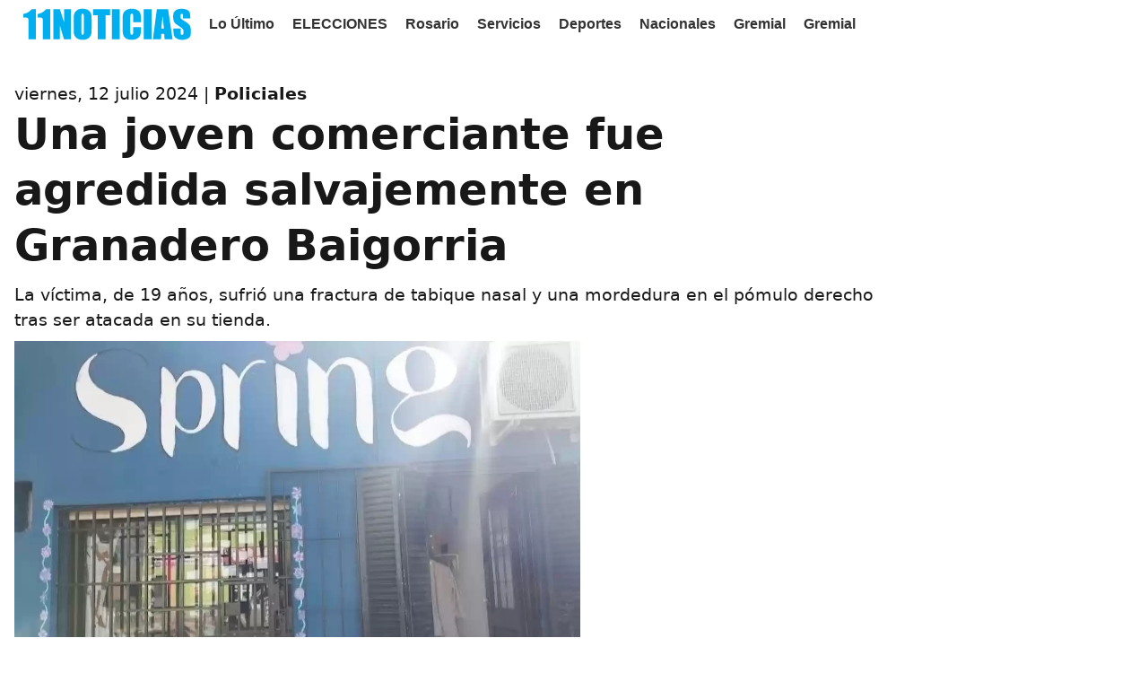

--- FILE ---
content_type: text/html; charset=UTF-8
request_url: https://11noticias.com/noticias/Policiales/Una-joven-comerciante-fue-agredida-salvajemente-en-Granadero-Baigorria_35347.html
body_size: 5984
content:
<!DOCTYPE html>
<html lang="es-AR">
<head>

    
    <script async src="https://11noticias.com/cookie/js/cookies.js"></script>
    <script async src="https://11noticias.com/cookie/js/functions.js?id=1236"></script>
    <script  src="https://code.jquery.com/jquery-3.6.0.min.js"></script>
    <script type="text/javascript">
        $(document).ready(function () {setTimeout(function () { $('.load-delay').each(function () {var imagex = $(this);var imgOriginal = imagex.data('original');$(imagex).attr('src', imgOriginal);});}, 1000);
            setTimeout(function () {$('.load-ads').each(function () {var imagex = $(this);var imgOriginal = imagex.data('original');$(imagex).attr('src', imgOriginal);});init_adblock();ads_close();red_close();}, 2000);});</script>

    <title>Una joven comerciante fue agredida salvajemente en Granadero Baigorria-11Noticias.com</title>    <meta property="og:locale" content="es_ES">
    <meta property="og:type" content="article">
    <meta property="og:title" content="Una joven comerciante fue agredida salvajemente en Granadero Baigorria | 11NOTICIAS.COM">
    <meta property="og:description" content="La víctima, de 19 años, sufrió una fractura de tabique nasal y una mordedura en el pómulo derecho tras ser atacada en su tienda.
">
    <meta property="og:url" content="https://11noticias.com/noticias/Policiales/Una-joven-comerciante-fue-agredida-salvajemente-en-Granadero-Baigorria_35347.html">
    <meta property="og:site_name" content="11Noticias">
    <meta property="article:published_time" content="2024-07-12T12:53:46-03:00">
    <meta property="article:modified_time" content="2024-07-12T12:53:46-03:00">
    <meta property="og:image:type" content="image/jpeg"/>
    <meta property="og:image" content="https://11noticias.com/cdn/imagen_nota/imagenes/WhatsApp-Image-2024-07-12-at-17.50.16.jpg">
    <meta property="og:image:secure_url"
          content="https://11noticias.com/cdn/imagen_nota/imagenes/WhatsApp-Image-2024-07-12-at-17.50.16.jpg">
    <meta property="og:image:width" content="1200">
    <meta property="og:image:height" content="675">
    <meta property="keywords" content="granadero baigorria, policiales, comerciante, agresion, golpes, violencia">
    <meta property="article:author" name="article:author" content="11Noticias">
    <meta name="twitter:creator" content="@11Noticiascom">
    <meta name="twitter:site" content="@11Noticiascom">
    <meta property="fb:app_id" content="573963593552169"/>
    <meta property="fb:pages" content="167074513484961"/>
    <meta http-equiv="Content-Type" content="text/html;charset=utf-8">
    <meta name="google-site-verification" content="TNHCuBoSWrDN97XZRWUAEvjVBqLnexpSX6rN6V8wifU">
    <meta name="googlebot" content="index, follow, max-snippet:-1, max-image-preview:large, max-video-preview:-1">
    <meta name="bingbot" content="index, follow, max-snippet:-1, max-image-preview:large, max-video-preview:-1">
    <meta name="viewport" content="width=device-width, initial-scale=1">
    <meta property="article:publisher" content="https://www.facebook.com/once.noticias"/>
    <link rel="shortcut icon" href="https://11noticias.com/cdn/favicon/favicon.ico">
    <link rel="icon" type="image/png" sizes="32x32" href="https://11noticias.com/cdn/favicon/favicon-32x32.png">
    <link rel="icon" type="image/png" sizes="96x96" href="https://11noticias.com/cdn/favicon/favicon-96x96.png">
    <link rel="icon" type="image/png" sizes="16x16" href="https://11noticias.com/cdn/favicon/favicon-16x16.png">
    <link rel="icon" type="image/png" sizes="48x48"
          href="https://11noticias.com/cdn/favicon/android-icon-48x48.png"> <meta property="article:tag" content="granadero baigorria"/><meta property="article:tag" content=" policiales"/><meta property="article:tag" content=" comerciante"/><meta property="article:tag" content=" agresion"/><meta property="article:tag" content=" golpes"/><meta property="article:tag" content=" violencia"/>    <meta itemprop="url" content="https://11noticias.com/noticias/Policiales/Una-joven-comerciante-fue-agredida-salvajemente-en-Granadero-Baigorria_35347.html"/>
    <meta itemprop="name" content="Una joven comerciante fue agredida salvajemente en Granadero Baigorria"/>
    <meta itemprop="headline" content="Una joven comerciante fue agredida salvajemente en Granadero Baigorria"/>
    <meta itemprop="description" content="La víctima, de 19 años, sufrió una fractura de tabique nasal y una mordedura en el pómulo derecho tras ser atacada en su tienda.
"/>
    <meta name="description" content="La víctima, de 19 años, sufrió una fractura de tabique nasal y una mordedura en el pómulo derecho tras ser atacada en su tienda.
"/>
    <link itemprop="thumbnailUrl" href="https://11noticias.com/cdn/imagen_nota/thumb/WhatsApp-Image-2024-07-12-at-17.50.16.webp">
    </span itemprop="thumbnail" itemscope itemtype="http://schema.org/ImageObject"><link itemprop="url"
                                                                                        href="https://11noticias.com/cdn/imagen_nota/imagenes/WhatsApp-Image-2024-07-12-at-17.50.16.webp"> <meta
                name="news_keywords" content="granadero baigorria, policiales, comerciante, agresion, golpes, violencia"/> <meta name="twitter:text:title"
                                                                                       content="Una joven comerciante fue agredida salvajemente en Granadero Baigorria"/> <meta
                name="twitter:image"
                content="https://11noticias.com/cdn/imagen_nota/imagenes/WhatsApp-Image-2024-07-12-at-17.50.16.webp"/> <meta
                name="twitter:card" content="summary_large_image"/> <link rel="canonical"
                                                                          href="https://11noticias.com/noticias/Policiales/Una-joven-comerciante-fue-agredida-salvajemente-en-Granadero-Baigorria_35347.html"/>            <link
                rel="amphtml" href="https://11noticias.com/amp/noticias/Policiales/Una-joven-comerciante-fue-agredida-salvajemente-en-Granadero-Baigorria_35347.html"/> <link rel="dns-prefetch preconnect" rel="manifest"
                                                                          href="https://11noticias.com/manifest.json">  <link
                rel="dns-prefetch preconnect" href="https://www.google-analytics.com/"/>  <link
                rel="dns-prefetch preconnect" href="https://www.googletagservices.com/"/>
         
<script type="application/ld+json">{
    "@type": "NewsArticle",
    "@context": "https:\/\/schema.org",
    "headline": "Una joven comerciante fue agredida salvajemente en Granadero Baigorria",
    "alternativeHeadline": "La v\u00EDctima, de 19 a\u00F1os, sufri\u00F3 una fractura de tabique nasal y una mordedura en el p\u00F3mulo derecho tras ser atacada en su tienda.
",
    "datePublished": "2024-07-12T12:53:46-03:00",
    "dateModified": "2024-07-12T12:53:46-03:00",
    "publisher": {
        "@type": "Organization",
        "id": "#organization",
        "name": "11Noticias",
        "url": "https:\/\/11noticias.com",
        "logo": {
            "@type": "ImageObject",
            "@id": "#logoImage",
            "url": "https:\/\/11noticias.com\/cdn\/images\/11noticias-schema.png",
            "height": 60,
            "width": 326
        },

        "foundingDate": "2011-11-04",
        "publishingPrinciples": "https:\/\/11noticias.com\/politica_de_privacidad.php"
    },
    "description": "La v\u00EDctima, de 19 a\u00F1os, sufri\u00F3 una fractura de tabique nasal y una mordedura en el p\u00F3mulo derecho tras ser atacada en su tienda.
",
    "keywords": "granadero baigorria, policiales, comerciante, agresion, golpes, violencia",
    "articleSection": "Policiales",
    "articleBody": "Este jueves al mediod\u00EDa, una joven comerciante de 19 a\u00F1os fue brutalmente agredida en su tienda de ropa ubicada en Eva Per\u00F3n 808, de la zona oeste de Granadero Baigorria. 

Seg\u00FAn inform\u00F3 nuestrasnoticiasgb, el atacante ingres\u00F3 al local, sorprendi\u00F3 a la chica y la golpe\u00F3 salvajemente. La r\u00E1pida intervenci\u00F3n de los vecinos y la polic\u00EDa permiti\u00F3 que la v\u00EDctima fuera asistida y trasladada a un centro de salud privado en Rosario, donde le diagnosticaron fractura de tabique nasal y una lesi\u00F3n por mordedura en el p\u00F3mulo derecho. 

El comercio, dedicado a la venta de vestimenta, es atendido por la joven v\u00EDctima, quien describi\u00F3 lo sucedido a trav\u00E9s de su estado de WhatsApp unas horas despu\u00E9s del ataque. \u0022Un adolescente sin armas, o al menos no me la mostr\u00F3, me golpe\u00F3 la cabeza con todo y logr\u00E9 salir, pedir ayuda y sali\u00F3 corriendo\u0022, relat\u00F3 la chica.

Seg\u00FAn su testimonio, el agresor no ten\u00EDa intenciones de robar, ya que ella le ofreci\u00F3 su celular y le dijo que se llevara todo lo que quisiera. \u0022Pero aparentemente por su actitud de agarrarse todo el tiempo el pantal\u00F3n sus intenciones eran otras\u0022, explic\u00F3 la joven.

El joven ingres\u00F3 al local y pidi\u00F3 un pantal\u00F3n que estaba en un perchero alto. La chica tom\u00F3 la prenda sobre una escalera y al descender, fue sorprendida por atr\u00E1s, tomada del cuello e inmediatamente cay\u00F3 al suelo, donde fue golpeada salvajemente. Tras resistir y forcejear, la joven logr\u00F3 correr hacia la puerta del local, donde recibi\u00F3 la ayuda de los vecinos.

El agresor, seg\u00FAn las caracter\u00EDsticas descriptas, es un hombre de entre 19 y 20 a\u00F1os, de tez blanca, delgado, y con un tatuaje de una serpiente en uno de sus antebrazos. 
",
    "mainEntityOfPage": {
        "@type": "WebPage",
        "@id": "https:\/\/11noticias.com\/cdn\/images\/11noticias-schema.png"
    },
    "author": [{
        "@type": "Person",
        "name": "Mail\u00E9n Novicci",
        "url": "https:\/\/11noticias.com\/columnistas\/MaiNovicc",
        "id": "#author"
    }],
    "image": [{
        "@type": "ImageObject",
        "url": "https:\/\/11noticias.com\/cdn\/imagen_nota\/imagenes\/WhatsApp-Image-2024-07-12-at-17.50.16.webp",
        "width": 1200,
        "height": 675,
        "id": "#openingImage"
    }],
    "video": [],
    "audio": [],
    "isAccessibleForFree": true,
    "isPartOf": {
        "@type": ["CreativeWork", "Product"],
        "name": "11Noticias",
        "productID": "11noticias.com:showcase"
    },
    "citation": [{
        "@type": "CreativeWork",
        "url": "https:\/\/11noticias.com\/noticias\/Policiales\/Una-joven-comerciante-fue-agredida-salvajemente-en-Granadero-Baigorria_35347.html"
    }],
    "copyrightHolder": {
        "@type": "NewsMediaOrganization",
        "@id": "https:\/\/11noticias.com\/#copyrightHolder",
        "name": "11Noticias",
        "url": "https:\/\/11noticias.com",
        "foundingDate": "2011-11-04",
        "sameAs": "https:\/\/es.wikipedia.org\/wiki\/11noticias",
        "logo": {
            "@type": "ImageObject",
            "url": "https:\/\/11noticias.com\/cdn\/images\/11noticias-schema.png",
            "height": "60",
            "width": "326"
        }
    },
    "sourceOrganization": {
        "@type": "NewsMediaOrganization",
        "@id": "https:\/\/11noticias.com\/#sourceOrganization",
        "name": "11Noticias",
        "url": "https:\/\/11noticias.com",
        "foundingDate": "2011-11-04",
        "sameAs": "https:\/\/es.wikipedia.org\/wiki\/11noticias",
        "logo": {
            "@type": "ImageObject",
            "url": "https:\/\/11noticias.com\/cdn\/images\/11noticias-schema.png",
            "height": "60",
            "width": "326"
        }
    },
    "copyrightYear": 2023,
    "inLanguage": "es"
}</script>       
        <link rel="stylesheet" async type="text/css" href="https://11noticias.com/cdn/css/stylo_nuevo.css?ver=3"></head>
<body oncontextmenu='return false' onkeydown='return false' class=" nd-body">
<div class="container">

        <div style="width: 100%;margin-bottom: 11px;margin-top: -90px;position: fixed;background-color: white;z-index: 20003;">


<div class="sectionnav-container">
  <div class="section-menu section-nav ">
<a class="menu-item" href="https://11noticias.com/index.php"><img src="https://11noticias.com/cdn/images/logo11.svg" alt="11Noticias"  width="187px" height="100"/></a>
  <a  href="https://11noticias.com/seccion/LoUltimo" rel="noopener noreferrer" class="menu-item">Lo &Uacute;ltimo</a>
<a href="https://11noticias.com/elecciones" rel="noopener noreferrer" class="menu-item">ELECCIONES</a> 

<style>
        #enlace-en-vivo {
            text-decoration: none;
            display: inline-block;
            padding: 4px 20px;
            border-radius: 10px;
            background-color: #e74c3c;
            color: #fff;
            font-size: 18px;
            font-weight: bold;
            transition: background-color 0.3s ease-in-out;
            animation: parpadeo 1s infinite;
        }

        #enlace-en-vivo:hover {
            background-color: #c0392b;
        }

        @keyframes parpadeo {
            0%, 49.9%, 100% {
                opacity: 1;
            }
            50% {
                opacity: 0;
            }
        }
    </style>

      <a href="https://11noticias.com/seccion/Rosario" class="menu-item" rel="noopener noreferrer">Rosario</a><a href="https://11noticias.com/seccion/Servicios" class="menu-item" rel="noopener noreferrer">Servicios</a><a href="https://11noticias.com/seccion/Deportes" class="menu-item" rel="noopener noreferrer">Deportes</a><a href="https://11noticias.com/seccion/Nacionales" class="menu-item" rel="noopener noreferrer">Nacionales</a><a href="https://11noticias.com/seccion/Gremial" class="menu-item" rel="noopener noreferrer">Gremial</a><a href="https://11noticias.com/seccion/Gremial" class="menu-item" rel="noopener noreferrer">Gremial</a>     
</div>
</div>
</div>
<div class="section"><div style="cont_min col1"><div class="dkt_fs_19 dkt_lh_150 ">viernes, 12 julio 2024 | <b><a href="https://11noticias.com/seccion/Policiales" rel="category tag">Policiales</a></b></div>    <h2 class="titulo_h1 dkt_fs_48 ">Una joven comerciante fue agredida salvajemente en Granadero Baigorria</h2>    <div class="dkt_fs_19 dkt_lh_150 ">La víctima, de 19 años, sufrió una fractura de tabique nasal y una mordedura en el pómulo derecho tras ser atacada en su tienda.<br />
</div>    </a></div> <div class="tcc_ctn tcc_left">   <div class="tcc_bc dkt_fs_19 dkt_lh_150 "><img class="pre_img" alt="Una joven comerciante fue agredida salvajemente en Granadero Baigorria" height="507px" width="970px" src="https://11noticias.com/cdn/imagen_nota/imagenes/WhatsApp-Image-2024-07-12-at-17.50.16.webp"> <div class="dkt_lh_150 " style="float: left; margin-top: 31px;font-size: small;padding: 13px;"><img style="padding: 5px; " alt="Mailén Novicci" height="80px" width="80px" src="https://11noticias.com/cdn/Mailen.png" class="load-delay"><br>Por: <a href="https://11noticias.com/columnistas/MaiNovicc" rel="category tag"><b>Mailén Novicci</b></a><br><a href="https://twitter.com/mailennovicci" rel="category tag" style="color:#03a9f4;">@mailennovicci</a></div><br>Este jueves al mediodía, una joven comerciante de 19 años fue brutalmente agredida en su tienda de ropa ubicada en Eva Perón 808, de la zona oeste de Granadero Baigorria. <br /><br />Según informó <i>nuestrasnoticiasgb</i>, el atacante ingresó al local, sorprendió a la chica y la golpeó salvajemente. La rápida intervención de los vecinos y la policía permitió que la víctima fuera asistida y trasladada a un centro de salud privado en Rosario, donde le diagnosticaron fractura de tabique nasal y una lesión por mordedura en el pómulo derecho. <br /><br />El comercio, dedicado a la venta de vestimenta, es atendido por la joven víctima, quien describió lo sucedido a través de su estado de WhatsApp unas horas después del ataque. "Un adolescente sin armas, o al menos no me la mostró, me golpeó la cabeza con todo y logré salir, pedir ayuda y salió corriendo", relató la chica.<br /><br />Según su testimonio, el agresor no tenía intenciones de robar, ya que ella le ofreció su celular y le dijo que se llevara todo lo que quisiera. "Pero aparentemente por su actitud de agarrarse todo el tiempo el pantalón sus intenciones eran otras", explicó la joven.<br /><br />El joven ingresó al local y pidió un pantalón que estaba en un perchero alto. La chica tomó la prenda sobre una escalera y al descender, fue sorprendida por atrás, tomada del cuello e inmediatamente cayó al suelo, donde fue golpeada salvajemente. Tras resistir y forcejear, la joven logró correr hacia la puerta del local, donde recibió la ayuda de los vecinos.<br /><br />El agresor, según las características descriptas, es un hombre de entre 19 y 20 años, de tez blanca, delgado, y con un tatuaje de una serpiente en uno de sus antebrazos. <br />  <div class="fb-like" data-share="false" data width="450" data-show-faces="true"> </div><br>  </div><div></div></div><div class="cont_min col2"><a class="cont_pr" href="https://11noticias.com/noticias/Rosario/Suspenden-la-jornada-de-Colectividades-de-este-sabado-por-el-alerta-de-tormentas-_45081.html" rel="canonical" aria-label="https://11noticias.com/noticias/Rosario/Suspenden-la-jornada-de-Colectividades-de-este-sabado-por-el-alerta-de-tormentas-_45081.html"><h2 class="titulo_h1 f22">Suspenden la jornada de Colectividades de este sábado por el alerta de tormentas </h2><img class="pre_img" alt="Suspenden la jornada de Colectividades de este sábado por el alerta de tormentas " height="100" width="100" src="https://11noticias.com/cdn/imagen_nota/thumb/87764eac4a9954d7483c8762f7f4d4ac.webp" class="load-delay"></a>  <a class="cont_pr" href="https://11noticias.com/noticias/Servicios/Alerta-meteorologica-para-la-region--tormentas-fuertes--granizo-y-vientos-intensos_45080.html" rel="canonical" aria-label="https://11noticias.com/noticias/Servicios/Alerta-meteorologica-para-la-region--tormentas-fuertes--granizo-y-vientos-intensos_45080.html"><h2 class="titulo_h1 f22">Alerta meteorológica para la región: tormentas fuertes, granizo y vientos intensos</h2><img class="pre_img" alt="Alerta meteorológica para la región: tormentas fuertes, granizo y vientos intensos" height="100" width="100" src="https://11noticias.com/cdn/imagen_nota/thumb/60b848bfe5286c19201256a817d83e8c.webp" class="load-delay"></a>  </div><div class="cont_min col2"><a class="cont_pr" href="https://11noticias.com/noticias/Deportes/Independiente-se-juega-el-todo-por-el-todo-frente-al-Canalla-en-la-ultima-fecha-del-torneo_45079.html" rel="canonical" aria-label="https://11noticias.com/noticias/Deportes/Independiente-se-juega-el-todo-por-el-todo-frente-al-Canalla-en-la-ultima-fecha-del-torneo_45079.html"><h2 class="titulo_h1 f22">Independiente se juega el todo por el todo frente al Canalla en la última fecha del torneo</h2><img class="pre_img" alt="Independiente se juega el todo por el todo frente al Canalla en la última fecha del torneo" height="100" width="100" src="https://11noticias.com/cdn/imagen_nota/thumb/5b969f442c41dab6881bd7d56caf0c17.webp	" class="load-delay"></a>  <a class="cont_pr" href="https://11noticias.com/noticias/Rosario/Rosario--cayo-otro-sospechoso-por-el-ataque-al-HECA_45078.html" rel="canonical" aria-label="https://11noticias.com/noticias/Rosario/Rosario--cayo-otro-sospechoso-por-el-ataque-al-HECA_45078.html"><h2 class="titulo_h1 f22">Rosario: cayó otro sospechoso por el ataque al HECA</h2><img class="pre_img" alt="Rosario: cayó otro sospechoso por el ataque al HECA" height="100" width="100" src="https://11noticias.com/cdn/imagen_nota/thumb/7499974098dd22d4de35b3e868934815.webp" class="load-delay"></a>  </div><div class="cont_min col3"></div><div class="cont_min col4"><a class="cont_pr" href="https://11noticias.com/noticias/Servicios/Alerta-meteorologica-para-el-cordon-industrial--se-espera-mucho-calor-y-tormentas-fuertes-este-sabado_45077.html" rel="canonical" aria-label="https://11noticias.com/noticias/Servicios/Alerta-meteorologica-para-el-cordon-industrial--se-espera-mucho-calor-y-tormentas-fuertes-este-sabado_45077.html"><h2 class="titulo_h1 f22">Alerta meteorológica para el cordón industrial: se espera mucho calor y tormentas fuertes este sábado</h2><img class="pre_img" alt="Alerta meteorológica para el cordón industrial: se espera mucho calor y tormentas fuertes este sábado" height="100" width="100" src="https://11noticias.com/cdn/imagen_nota/thumb/11380555ff3436e4740e5c324a48ff41.webp" class="load-delay"></a>  <a class="cont_pr" href="https://11noticias.com/noticias/Rosario/Proponen-aplicar--alcoholemia--cero--en-las-lanchas-que-circulan-por-el-rio-Parana_45076.html" rel="canonical" aria-label="https://11noticias.com/noticias/Rosario/Proponen-aplicar--alcoholemia--cero--en-las-lanchas-que-circulan-por-el-rio-Parana_45076.html"><h2 class="titulo_h1 f22">Proponen aplicar "alcoholemia  cero" en las lanchas que circulan por el río Paraná</h2><img class="pre_img" alt="Proponen aplicar "alcoholemia  cero" en las lanchas que circulan por el río Paraná" height="100" width="100" src="https://11noticias.com/cdn/imagen_nota/thumb/324d6d7714bed135efd26072a9d0a92d.webp" class="load-delay"></a>  <a class="cont_pr" href="https://11noticias.com/noticias/Nacionales/Milei-respaldo-el-Monotributo-y-senalo-que-no-planea-eliminarlo-_45075.html" rel="canonical" aria-label="https://11noticias.com/noticias/Nacionales/Milei-respaldo-el-Monotributo-y-senalo-que-no-planea-eliminarlo-_45075.html"><h2 class="titulo_h1 f22">Milei respaldó el Monotributo y señaló que no planea eliminarlo </h2><img class="pre_img" alt="Milei respaldó el Monotributo y señaló que no planea eliminarlo " height="100" width="100" src="https://11noticias.com/cdn/imagen_nota/thumb/172325ff276c95cee31d6ce1dac7046e.webp" class="load-delay"></a>  <a class="cont_pr" href="https://11noticias.com/noticias/Policiales/Detuvieron-a-un-joven-por-intento-de-homicidio-en-el-barrio-Tierra-de-Suenos-de-Puerto-San-Martin_45072.html" rel="canonical" aria-label="https://11noticias.com/noticias/Policiales/Detuvieron-a-un-joven-por-intento-de-homicidio-en-el-barrio-Tierra-de-Suenos-de-Puerto-San-Martin_45072.html"><h2 class="titulo_h1 f22">Detuvieron a un joven por intento de homicidio en el barrio Tierra de Sueños de Puerto San Martín</h2><img class="pre_img" alt="Detuvieron a un joven por intento de homicidio en el barrio Tierra de Sueños de Puerto San Martín" height="100" width="100" src="https://11noticias.com/cdn/imagen_nota/thumb/13b213c9f1a6d6ed3093c7ba62e6738f.webp" class="load-delay"></a>  </div><div class="cont_min col2"></div>
</div></div>
<div class="container">
            <div class="pie" style="height: auto;">
                <div class="footer_main_title "> Sobre 11 Noticias</div>


                    <div class="text-center d-inline-block">
San Lorenzo, Santa Fe, Argentina | C.P.: 2200 | <a href="https://api.whatsapp.com/send?phone=+543416912807" rel="noopener noreferrer"class="footer_last_part_menu" >+54 341 691 2807</a>
<div class="col-12 col-md-6 py-4 Reserved"> © Copyright 2010, Todos los derechos reservados. </div>
 <div class="text-center d-inline-block">Registro ISSN - Propiedad Intelectual: Nº: RL-2023-30307622-APN-DNDA#MJ
<p></div>

                </div>
                
              </div>

</div>
      

<script type="text/javascript">


$(document).ready(function () {
    setTimeout(function () {
      $('.load-delay').each(function () {
          var imagex = $(this);
          var imgOriginal = imagex.data('original');
          $(imagex).attr('src', imgOriginal);

      });
  }, 1600);

  setTimeout(function () {
    $('.load-ads').each(function () {
        var imagex = $(this);
        var imgOriginal = imagex.data('original');
        $(imagex).attr('src', imgOriginal);

    });

      init_adblock();
    ads_close();

}, 2000);
});



</script>

<!-- Google Tag Manager -->
<script>(function(w,d,s,l,i){w[l]=w[l]||[];w[l].push({'gtm.start':
new Date().getTime(),event:'gtm.js'});var f=d.getElementsByTagName(s)[0],
j=d.createElement(s),dl=l!='dataLayer'?'&l='+l:'';j.async=true;j.src=
'https://www.googletagmanager.com/gtm.js?id='+i+dl;f.parentNode.insertBefore(j,f);
})(window,document,'script','dataLayer','GTM-WDLX5D2');</script>
<!-- End Google Tag Manager -->

<!-- comscore tag -->

<script type="text/javascript" defer="">(function(i,s,o,g,r,a,m){i["GoogleAnalyticsObject"]=r;i[r]=i[r]||function(){(i[r].q=i[r].q||[]).push(arguments)},i[r].l=1*new Date;a=s.createElement(o),m=s.getElementsByTagName(o)[0];a.async=0;a.src=g;m.parentNode.insertBefore(a,m)})(window,document,"script","https://www.google-analytics.com/analytics.js","ga");ga("create","UA-12137786-3","auto");ga("send","pageview");</script>  <!-- Global site tag (gtag.js) - Google Analytics -->

<!-- Begin comScore Tag -->
<script>
  var _comscore = _comscore || [];
  _comscore.push({ c1: "2", c2: "38968732" });
  (function() {
    var s = document.createElement("script"), el = document.getElementsByTagName("script")[0]; s.async = true;
    s.src = "https://sb.scorecardresearch.com/cs/38968732/beacon.js";
    el.parentNode.insertBefore(s, el);
  })();
</script>
<noscript>
  <img src="https://sb.scorecardresearch.com/p?c1=2&amp;c2=38968732&amp;cv=3.6.0&amp;cj=1">
</noscript>
<!-- End comScore Tag -->



 </body> ggg<!-- Google tag (gtag.js) -->
<script async src="https://www.googletagmanager.com/gtag/js?id=G-ZLKVQ7Z2T6"></script>
<script>
    window.dataLayer = window.dataLayer || [];
    function gtag(){dataLayer.push(arguments);}
    gtag('js', new Date());

    gtag('config', 'G-ZLKVQ7Z2T6');
</script>

</html>


--- FILE ---
content_type: text/css
request_url: https://11noticias.com/cdn/css/stylo_nuevo.css?ver=3
body_size: 1676
content:
body,figure,p{margin:0;-webkit-margin-before:0;margin-block-start:0;-webkit-margin-after:0;margin-block-end:0}body{margin:0;font-family:system-ui;color:#181818;display:swap}.container{padding-left:16px;padding-right:16px;max-width:970px}@media only screen and (min-width:1400px){.container{padding-left:16px;padding-right:16px;max-width:1080px}}@media only screen and (min-width:1600px){.container{padding-left:16px;padding-right:16px;max-width:1280px}}.section{grid-column:span 10;margin-top:90px}.section{width:100%;z-index:2}.tcc_ctn{display:flex;flex-direction:column;height:auto;justify-content:space-between;margin:0;padding:0;width:100%}.tcc_left{grid-template-columns:65% 1fr}@media only screen and (min-width:769px){.tcc_ctn{display:grid;grid-template-rows:auto;row-gap:25px;-moz-column-gap:20px;column-gap:20px;margin:0 0 10px;padding:5px 0}}.tcc_itm{height:100%;margin:0}@media only screen and (min-width:769px){.tcc_bc{order:0;grid-row:span 2}}.tcc_art{order:0;grid-column:span 8}.tcc_col{order:0;grid-column:span 4}.tcc_bc{order:-5}.tcc_itm{display:flex;width:100%}.lista{color:#1f1f1f;font-family:Libre Franklin,sans-serif;display:swap;padding:15px 0;border-bottom:1px solid #d5d5d5;min-height:188px;display:grid;grid-template-columns:[col1] 1fr [col2] 40% [col3];grid-template-rows:[row1] 50% [row2] minmax(-webkit-min-content,-webkit-max-content) [row3];grid-template-rows:[row1] 50% [row2] minmax(min-content,max-content) [row3]}.imglista{grid-column:col2/col3;grid-row:row1/row3;margin-bottom:0;max-height:146px;position:relative;width:100%;height:auto}.deslista{font-size:14px;grid-column:col1/col2;grid-row:row2/row3;line-height:1.5;padding:0 30px 0 0}a,a:hover,a:link,a:visited{text-decoration:none;color:inherit}.logo{width:187px;display:swap}@media only screen and (min-width:369px){.logo{width:124px;height:30px}}@media only screen and (min-width:769px){.cont_pr{height:100%;margin:0}}.cont_pr{border-bottom:1px solid #d5d5d5;color:#1f1f1f;display:flex;flex-direction:column;height:auto;justify-content:space-between;margin:0 0 20px;position:relative;width:100%}.titulo_h1{line-height:1.3;font-size:20px;font-weight:700;margin:0 0 10px}.dkt_fs_36{font-size:38px}.dkt_fs_48{font-size:48px}.dkt_fs_54{font-size:54px}.dkt_fs_60{font-size:60px}.dkt_lh_150{line-height:1.5}.dkt_fs_19{font-size:19px}.dkt_fs_25{font-size:25px;font-weight:700}.cont_min{display:flex;flex-direction:column;height:auto;justify-content:space-between;margin:0;padding:0;width:100%}@media only screen and (min-width:769px){.cont_min{display:grid;grid-template-rows:auto;row-gap:25px;-moz-column-gap:20px;column-gap:20px;margin:0 0 10px;padding:5px 0}}.col1{grid-template-columns:repeat(1,1fr)}.col2{grid-template-columns:repeat(2,1fr)}.col3{grid-template-columns:repeat(3,1fr)}.col4{grid-template-columns:repeat(4,1fr)}.cst_deck{line-height:1.5;font-size:16px;font-weight:400;margin:5px 0}.opi_ctn,.pre_img,.youtube{width:100%}.pre_img{height:auto;margin:5px 0}.sectionnav-container{height:54px;overflow:hidden;position:relative}.section-menu{flex-flow:column wrap;font-family:Raleway,sans-serif;font-weight:700;height:100%;list-style-type:none;margin:0 auto;overflow:hidden;text-align:center;transition:all .6s ease;width:100%}.section-menu .menu-item{align-items:center;color:#333;display:flex;float:left;height:100%;letter-spacing:0;margin:0 10px;transition:margin .5s ease .2s;white-space:nowrap}a,a:hover,a:link,a:visited{text-decoration:none;color:inherit}.pie{height:50px;background:#000;color:#fff;text-align:center;bottom:0;left:0;width:100%;padding:10px}.R{background:#2d94e787}.fa-facebook{background-image:url(https://cdn.11noticias.com/images/f.svg);background-size:cover;padding:10px;display:swap;float:left}.fa-twitter{background-image:url(https://cdn.11noticias.com/images/t.svg);background-size:cover;padding:10px;display:swap;float:left}.fa-ws{background-image:url(https://cdn.11noticias.com/images/wat.svg);background-size:cover;padding:10px 16px;display:swap;float:left}.video{background-image:url(https://cdn.11noticias.com/images/play.svg?ipd=28);background-repeat:no-repeat;background-position-y:center;background-position-x:center;padding:12px;position:absolute;width:360px;height:226px;display:swap}.masthead{font-family:Arial,Helvetica,sans-serif;width:100%;z-index:2000;background:#fff;top:0;left:0}.side_menuu{letter-spacing:.02em;position:fixed;left:-275px;display:block;background-color:#fff;width:275px;text-align:left;z-index:20003;opacity:.97;transition:all .7s;transition-timing-function:ease;font-family:Arial,Helvetica,sans-serif}.side_menuu .contento{height:100vh;overflow-y:auto;display:inline-block;width:100%}.side_menuu ul .itemb{font-size:20px;color:#000;margin-left:25px;line-height:30px;margin-bottom:12px}.padding_horizontal_10px{padding-right:10px;padding-left:10px}.side_menuu ul .itemb a{color:#000}ul{list-style:none;-webkit-margin-before:0;margin-block-start:0;-webkit-margin-after:0;margin-block-end:0;-webkit-padding-start:0;padding-inline-start:0}.fa-bars{background-image:url(https://cdn.11noticias.com/images/hamburguer.png);background-size:cover;width:13px;float:left;height:13px;display:swap}.div1{height:85px;width:100%;max-width:400px;margin-bottom:11px;position:fixed;background-color:#fff;z-index:20003}.div2{width:100%;position:relative;margin-bottom:15px}.div3{width:67%;float:right;margin:8px 67px;text-align:center;z-index:99999999;position:absolute}.div4{width:42px;height:42px;margin:10px 9px;float:left}.seccion{background-color:#efefef;border-radius:10px;margin-top:5px;margin-bottom:5px;padding-bottom:2rem!important}.modalDialog{position:fixed;font-family:Arial,Helvetica,sans-serif;top:70px;right:0;bottom:0;left:0;background:rgba(0,0,0,.8);z-index:99999;display:none;-webkit-transition:opacity .4s ease-in;-moz-transition:opacity .4s ease-in;transition:opacity .4s ease-in;pointer-events:auto}.modalDialog>div{width:355px;position:relative;margin:10% auto;padding:5px 20px 13px 20px;border-radius:10px;background:#fff;-webkit-transition:opacity .4s ease-in;-moz-transition:opacity .4s ease-in;transition:opacity .4s ease-in}@media (max-width:400px){.modalDialog>div{width:80%;position:relative;margin:10% auto;padding:5px 20px 13px 20px;border-radius:10px;background:#fff;-webkit-transition:opacity .4s ease-in;-moz-transition:opacity .4s ease-in;transition:opacity .4s ease-in}.dkt_fs_60{font-size:36px;display:swap}}.close{background:#606061;color:#fff;line-height:25px;position:absolute;right:-2px;text-align:center;top:-10px;width:24px;text-decoration:none;font-weight:700;-webkit-border-radius:12px;-moz-border-radius:12px;border-radius:12px;-moz-box-shadow:1px 1px 3px #000;-webkit-box-shadow:1px 1px 3px #000;box-shadow:1px 1px 3px #000}.close:hover{background:#00d9ff}.parpadea{animation-name:parpadeo;animation-duration:1s;animation-timing-function:linear;animation-iteration-count:infinite;-webkit-animation-name:parpadeo;-webkit-animation-duration:1s;-webkit-animation-timing-function:linear;-webkit-animation-iteration-count:infinite}@-moz-keyframes parpadeo{0%{opacity:1}50%{opacity:0}100%{opacity:1}}@-webkit-keyframes parpadeo{0%{opacity:1}50%{opacity:0}100%{opacity:1}}@keyframes parpadeo{0%{opacity:1}50%{opacity:0}100%{opacity:1}}#float_ads{position:fixed;width:100%;bottom:-1px;left:0;padding:0 0;z-index:1000;text-align:center}#float_ads>img{width:70%}.unselectable {-webkit-user-select: none;-webkit-touch-callout: none;-moz-user-select: none;-ms-user-select: none;user-select: none;}


--- FILE ---
content_type: text/plain
request_url: https://www.google-analytics.com/j/collect?v=1&_v=j102&a=678871632&t=pageview&_s=1&dl=https%3A%2F%2F11noticias.com%2Fnoticias%2FPoliciales%2FUna-joven-comerciante-fue-agredida-salvajemente-en-Granadero-Baigorria_35347.html&ul=en-us%40posix&dt=Una%20joven%20comerciante%20fue%20agredida%20salvajemente%20en%20Granadero%20Baigorria-11Noticias.com&sr=1280x720&vp=1280x720&_u=IEBAAEABAAAAACAAI~&jid=261717775&gjid=514548594&cid=684671235.1763258239&tid=UA-12137786-3&_gid=683194133.1763258239&_r=1&_slc=1&z=723578827
body_size: -451
content:
2,cG-ZLKVQ7Z2T6

--- FILE ---
content_type: image/svg+xml
request_url: https://11noticias.com/cdn/images/logo11.svg
body_size: 1147
content:
<?xml version="1.0" encoding="UTF-8"?>
<!DOCTYPE svg PUBLIC "-//W3C//DTD SVG 1.1//EN" "http://www.w3.org/Graphics/SVG/1.1/DTD/svg11.dtd">
<!-- Creator: CorelDRAW 2017 -->
<svg xmlns="http://www.w3.org/2000/svg" xml:space="preserve" width="35.9462mm" height="6.6781mm" version="1.1" style="shape-rendering:geometricPrecision; text-rendering:geometricPrecision; image-rendering:optimizeQuality; fill-rule:evenodd; clip-rule:evenodd"
viewBox="0 0 4128 767"
 xmlns:xlink="http://www.w3.org/1999/xlink">
 <defs>
  <style type="text/css">
   <![CDATA[
    .fil0 {fill:#00AFEF;fill-rule:nonzero}
   ]]>
  </style>
 </defs>
 <g id="Capa_x0020_1">
  <metadata id="CorelCorpID_0Corel-Layer"/>
  <path class="fil0" d="M310 15l0 736 -183 0 0 -395c0,-57 -1,-92 -4,-103 -3,-11 -10,-20 -22,-26 -12,-6 -40,-9 -82,-9l-18 0 0 -85c89,-19 156,-58 202,-117l108 0zm354 0l0 736 -183 0 0 -395c0,-57 -1,-92 -4,-103 -3,-11 -10,-20 -22,-26 -12,-6 -40,-9 -82,-9l-18 0 0 -85c89,-19 156,-58 202,-117l108 0zm504 0l0 736 -168 0 -100 -335 0 335 -160 0 0 -736 160 0 107 332 0 -332 160 0zm513 432c0,74 -2,126 -5,157 -3,31 -14,59 -33,84 -18,25 -43,45 -74,59 -31,14 -67,20 -109,20 -39,0 -75,-7 -106,-19 -31,-13 -57,-32 -76,-58 -19,-26 -30,-54 -34,-84 -4,-30 -5,-83 -5,-159l0 -126c0,-74 2,-126 5,-157 3,-31 14,-59 33,-84 18,-25 43,-45 74,-59 31,-14 67,-20 109,-20 39,0 75,7 106,19 31,13 57,32 76,58 19,26 30,54 34,84 4,30 5,83 5,159l0 126zm-192 -242c0,-34 -2,-56 -6,-66 -4,-9 -11,-14 -23,-14 -10,0 -17,4 -22,12 -5,8 -8,30 -8,68l0 344c0,43 2,69 5,79 3,10 11,15 24,15 13,0 21,-6 25,-17 4,-11 5,-39 5,-82l0 -338zm649 -190l0 147 -113 0 0 589 -192 0 0 -589 -114 0 0 -147 418 0zm235 0l0 736 -192 0 0 -736 192 0zm523 321l-192 0 0 -128c0,-37 -2,-60 -6,-70 -4,-9 -13,-14 -27,-14 -16,0 -25,6 -30,17 -4,11 -6,36 -6,73l0 342c0,36 2,59 6,70 4,11 14,16 28,16 14,0 23,-5 28,-16 4,-11 7,-37 7,-77l0 -93 192 0 0 29c0,76 -5,130 -16,162 -11,32 -35,60 -71,84 -37,24 -82,36 -136,36 -56,0 -102,-10 -139,-30 -36,-20 -60,-48 -72,-84 -12,-36 -18,-90 -18,-162l0 -215c0,-53 2,-93 5,-119 4,-27 14,-52 33,-77 18,-25 43,-44 75,-58 32,-14 69,-21 110,-21 56,0 103,11 140,33 37,22 61,49 72,81 11,33 17,83 17,152l0 70zm260 -321l0 736 -192 0 0 -736 192 0zm407 0l110 736 -196 0 -10 -132 -69 0 -10 132 -198 0 97 -736 277 0zm-102 474c-9,-83 -19,-187 -29,-310 -19,141 -31,245 -36,310l65 0zm649 -250l-178 0 0 -54c0,-25 -2,-42 -7,-49 -4,-7 -12,-10 -22,-10 -11,0 -20,5 -26,14 -6,9 -9,23 -9,43 0,25 3,43 10,55 7,12 25,27 54,45 85,51 138,92 160,125 22,32 33,85 33,157 0,52 -6,91 -18,116 -12,25 -36,46 -71,62 -35,17 -76,25 -123,25 -51,0 -95,-10 -131,-29 -36,-19 -60,-44 -71,-74 -11,-30 -17,-73 -17,-128l0 -48 178 0 0 90c0,28 2,45 7,53 5,8 14,12 27,12 13,0 22,-5 28,-15 6,-10 9,-25 9,-44 0,-43 -6,-72 -18,-85 -12,-13 -42,-36 -90,-67 -47,-32 -79,-54 -94,-69 -15,-14 -28,-34 -38,-59 -10,-25 -15,-57 -15,-96 0,-56 7,-98 22,-124 14,-26 38,-46 70,-61 32,-15 71,-22 116,-22 50,0 92,8 127,24 35,16 58,36 69,61 11,24 17,66 17,124l0 29z"/>
 </g>
</svg>


--- FILE ---
content_type: application/javascript
request_url: https://11noticias.com/cookie/js/functions.js?id=1236
body_size: 56
content:
function init_adblock() {
    var bloqueRGPD = document.getElementById("emergenteRGPD");

    if (detectCookie("cokbl")) {
        if (getCookie("cokbl") == 1) {
            eliminarBloqueRGPD();
        }
    } else {
        bloqueRGPD.style.display = 'block';
        document.getElementById("botonRGPD").addEventListener("click", function() {
            eliminarBloqueRGPD();
            setCookie("cokbl", 1, 365);
        });
    }
}

function eliminarBloqueRGPD() {
    var bloqueRGPD = document.getElementById("emergenteRGPD");
    if (bloqueRGPD) {
        bloqueRGPD.parentNode.removeChild(bloqueRGPD);
    }
}

function eliminarfloat_ads_pub() {
    var ads_float = document.getElementById("float_ads");
    if (ads_float) {
        ads_float.parentNode.removeChild(ads_float);
    }
}

function ads_close() {
    var ads_float = document.getElementById("float_ads");
    if (detectCookie("cokad")) {
        if (getCookie("cokad") == 1) {
            eliminarfloat_ads_pub();
        }
    } else {
        var closeFloatAds = document.getElementById("close_float_ads");
        if (closeFloatAds) {
            closeFloatAds.addEventListener("click", function() {
                eliminarfloat_ads_pub();
                setCookie("cokad", 1, 1);
            });
        }
    }
}